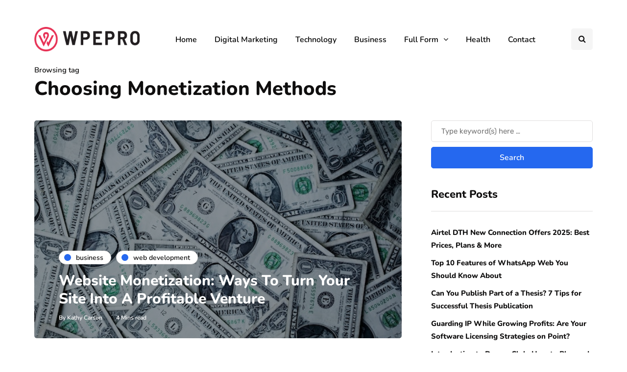

--- FILE ---
content_type: text/html; charset=utf-8
request_url: https://www.google.com/recaptcha/api2/aframe
body_size: 268
content:
<!DOCTYPE HTML><html><head><meta http-equiv="content-type" content="text/html; charset=UTF-8"></head><body><script nonce="qY1VXEoL_-Xz4_qI63UwBg">/** Anti-fraud and anti-abuse applications only. See google.com/recaptcha */ try{var clients={'sodar':'https://pagead2.googlesyndication.com/pagead/sodar?'};window.addEventListener("message",function(a){try{if(a.source===window.parent){var b=JSON.parse(a.data);var c=clients[b['id']];if(c){var d=document.createElement('img');d.src=c+b['params']+'&rc='+(localStorage.getItem("rc::a")?sessionStorage.getItem("rc::b"):"");window.document.body.appendChild(d);sessionStorage.setItem("rc::e",parseInt(sessionStorage.getItem("rc::e")||0)+1);localStorage.setItem("rc::h",'1769030093108');}}}catch(b){}});window.parent.postMessage("_grecaptcha_ready", "*");}catch(b){}</script></body></html>